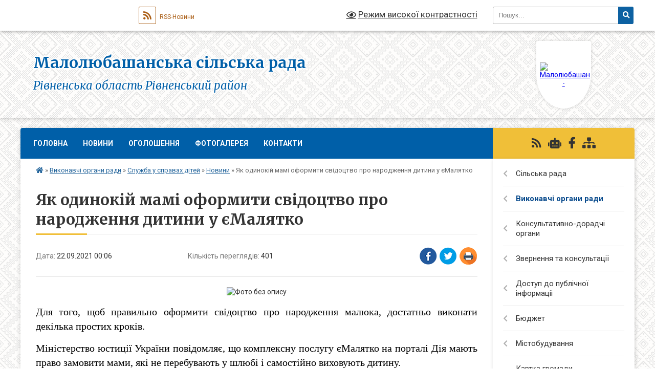

--- FILE ---
content_type: text/html; charset=UTF-8
request_url: https://mlubashanska-gromada.gov.ua/news/1632258469/
body_size: 15575
content:
<!DOCTYPE html>
<html lang="uk">
<head>
	<!--[if IE]><meta http-equiv="X-UA-Compatible" content="IE=edge"><![endif]-->
	<meta charset="utf-8">
	<meta name="viewport" content="width=device-width, initial-scale=1">
	<!--[if IE]><script>
		document.createElement('header');
		document.createElement('nav');
		document.createElement('main');
		document.createElement('section');
		document.createElement('article');
		document.createElement('aside');
		document.createElement('footer');
		document.createElement('figure');
		document.createElement('figcaption');
	</script><![endif]-->
	<title>Як одинокій мамі оформити свідоцтво про народження дитини у єМалятко | Малолюбашанська сільська рада Рівненська область Рівненський район</title>
	<meta name="description" content=". . Для того, щоб правильно оформити свідоцтво про народження малюка, достатньо виконати декілька простих кроків.. . Міністерство юстиції України повідомляє, що комплексну послугу єМалятко на порталі Дія мають право замовити мами, які не пе">
	<meta name="keywords" content="Як, одинокій, мамі, оформити, свідоцтво, про, народження, дитини, у, єМалятко, |, Малолюбашанська, сільська, рада, Рівненська, область, Рівненський, район">

	
		<meta property="og:image" content="https://rada.info/upload/users_files/04386226/f2dd7ba62d40b07b2f28b035d200154a.jpg">
	<meta property="og:image:width" content="698">
	<meta property="og:image:height" content="465">
			<meta property="og:title" content="Як одинокій мамі оформити свідоцтво про народження дитини у єМалятко">
				<meta property="og:type" content="article">
	<meta property="og:url" content="https://mlubashanska-gromada.gov.ua/news/1632258469/">
		
		<link rel="apple-touch-icon" sizes="57x57" href="https://gromada.org.ua/apple-icon-57x57.png">
	<link rel="apple-touch-icon" sizes="60x60" href="https://gromada.org.ua/apple-icon-60x60.png">
	<link rel="apple-touch-icon" sizes="72x72" href="https://gromada.org.ua/apple-icon-72x72.png">
	<link rel="apple-touch-icon" sizes="76x76" href="https://gromada.org.ua/apple-icon-76x76.png">
	<link rel="apple-touch-icon" sizes="114x114" href="https://gromada.org.ua/apple-icon-114x114.png">
	<link rel="apple-touch-icon" sizes="120x120" href="https://gromada.org.ua/apple-icon-120x120.png">
	<link rel="apple-touch-icon" sizes="144x144" href="https://gromada.org.ua/apple-icon-144x144.png">
	<link rel="apple-touch-icon" sizes="152x152" href="https://gromada.org.ua/apple-icon-152x152.png">
	<link rel="apple-touch-icon" sizes="180x180" href="https://gromada.org.ua/apple-icon-180x180.png">
	<link rel="icon" type="image/png" sizes="192x192"  href="https://gromada.org.ua/android-icon-192x192.png">
	<link rel="icon" type="image/png" sizes="32x32" href="https://gromada.org.ua/favicon-32x32.png">
	<link rel="icon" type="image/png" sizes="96x96" href="https://gromada.org.ua/favicon-96x96.png">
	<link rel="icon" type="image/png" sizes="16x16" href="https://gromada.org.ua/favicon-16x16.png">
	<link rel="manifest" href="https://gromada.org.ua/manifest.json">
	<meta name="msapplication-TileColor" content="#ffffff">
	<meta name="msapplication-TileImage" content="https://gromada.org.ua/ms-icon-144x144.png">
	<meta name="theme-color" content="#ffffff">
	
	
		<meta name="robots" content="">
	
	<link rel="preconnect" href="https://fonts.googleapis.com">
	<link rel="preconnect" href="https://fonts.gstatic.com" crossorigin>
	<link href="https://fonts.googleapis.com/css?family=Merriweather:400i,700|Roboto:400,400i,700,700i&amp;subset=cyrillic-ext" rel="stylesheet">

    <link rel="preload" href="https://cdnjs.cloudflare.com/ajax/libs/font-awesome/5.9.0/css/all.min.css" as="style">
	<link rel="stylesheet" href="https://cdnjs.cloudflare.com/ajax/libs/font-awesome/5.9.0/css/all.min.css" integrity="sha512-q3eWabyZPc1XTCmF+8/LuE1ozpg5xxn7iO89yfSOd5/oKvyqLngoNGsx8jq92Y8eXJ/IRxQbEC+FGSYxtk2oiw==" crossorigin="anonymous" referrerpolicy="no-referrer" />
	
	
    <link rel="preload" href="//gromada.org.ua/themes/ukraine/css/styles_vip.css?v=3.38" as="style">
	<link rel="stylesheet" href="//gromada.org.ua/themes/ukraine/css/styles_vip.css?v=3.38">
	
	<link rel="stylesheet" href="//gromada.org.ua/themes/ukraine/css/22734/theme_vip.css?v=1769054624">
	
		<!--[if lt IE 9]>
	<script src="https://oss.maxcdn.com/html5shiv/3.7.2/html5shiv.min.js"></script>
	<script src="https://oss.maxcdn.com/respond/1.4.2/respond.min.js"></script>
	<![endif]-->
	<!--[if gte IE 9]>
	<style type="text/css">
		.gradient { filter: none; }
	</style>
	<![endif]-->

</head>
<body class=" right">

	<a href="#top_menu" class="skip-link link" aria-label="Перейти до головного меню (Alt+1)" accesskey="1">Перейти до головного меню (Alt+1)</a>
	<a href="#left_menu" class="skip-link link" aria-label="Перейти до бічного меню (Alt+2)" accesskey="2">Перейти до бічного меню (Alt+2)</a>
    <a href="#main_content" class="skip-link link" aria-label="Перейти до головного вмісту (Alt+3)" accesskey="3">Перейти до текстового вмісту (Alt+3)</a>

	

		<div id="all_screen">

						<section class="search_menu">
				<div class="wrap">
					<div class="row">
						<div class="grid-25 fl">
							<form action="https://mlubashanska-gromada.gov.ua/search/" class="search">
								<input type="text" name="q" value="" placeholder="Пошук..." aria-label="Введіть пошукову фразу" required>
								<button type="submit" name="search" value="y" aria-label="Натисніть, щоб здійснити пошук"><i class="fa fa-search"></i></button>
							</form>
							<a id="alt_version_eye" href="#" title="Режим високої контрастності" onclick="return set_special('60b0c7cf6d159886abef07f84263d14b9c958370');"><i class="far fa-eye"></i></a>
						</div>
						<div class="grid-75">
							<div class="row">
								<div class="grid-25" style="padding-top: 13px;">
									<div id="google_translate_element"></div>
								</div>
								<div class="grid-25" style="padding-top: 13px;">
									<a href="https://gromada.org.ua/rss/22734/" class="rss" title="RSS-стрічка"><span><i class="fa fa-rss"></i></span> RSS-Новини</a>
								</div>
								<div class="grid-50 alt_version_block">

									<div class="alt_version">
										<a href="#" class="set_special_version" onclick="return set_special('60b0c7cf6d159886abef07f84263d14b9c958370');"><i class="far fa-eye"></i> Режим високої контрастності</a>
									</div>

								</div>
								<div class="clearfix"></div>
							</div>
						</div>
						<div class="clearfix"></div>
					</div>
				</div>
			</section>
			
			<header>
				<div class="wrap">
					<div class="row">

						<div class="grid-25 logo fl">
							<a href="https://mlubashanska-gromada.gov.ua/" id="logo" class="form_1">
								<img src="https://rada.info/upload/users_files/04386226/gerb/Mala_lubasha_s.png" alt="Малолюбашанська - ">
							</a>
						</div>
						<div class="grid-75 title fr">
							<div class="slogan_1">Малолюбашанська сільська рада</div>
							<div class="slogan_2">Рівненська область Рівненський район</div>
						</div>
						<div class="clearfix"></div>

					</div>
					
										
				</div>
			</header>

			<div class="wrap">
				<section class="middle_block">

					<div class="row">
						<div class="grid-75 fr">
							<nav class="main_menu" id="top_menu">
								<ul>
																		<li class="">
										<a href="https://mlubashanska-gromada.gov.ua/main/">Головна</a>
																													</li>
																		<li class="">
										<a href="https://mlubashanska-gromada.gov.ua/news/">Новини</a>
																													</li>
																		<li class="">
										<a href="https://mlubashanska-gromada.gov.ua/ogoloshennya-12-02-23-21-03-2024/">Оголошення</a>
																													</li>
																		<li class="">
										<a href="https://mlubashanska-gromada.gov.ua/photo/">Фотогалерея</a>
																													</li>
																		<li class="">
										<a href="https://mlubashanska-gromada.gov.ua/feedback/">Контакти</a>
																													</li>
																										</ul>

								<button class="menu-button" id="open-button" tabindex="-1"><i class="fas fa-bars"></i> Меню сайту</button>

							</nav>
							
							<div class="clearfix"></div>

														<section class="bread_crumbs">
								<div xmlns:v="http://rdf.data-vocabulary.org/#"><a href="https://mlubashanska-gromada.gov.ua/" title="Головна сторінка"><i class="fas fa-home"></i></a> &raquo; <a href="https://mlubashanska-gromada.gov.ua/vikonavchi-organi-radi-13-55-57-05-11-2019/">Виконавчі органи ради</a> &raquo; <a href="https://mlubashanska-gromada.gov.ua/sluzhba-u-spravah-ditej-18-48-34-12-12-2020/">Служба у справах дітей</a> &raquo; <a href="https://mlubashanska-gromada.gov.ua/struktura-18-56-16-12-12-2020/" aria-current="page">Новини</a>  &raquo; <span>Як одинокій мамі оформити свідоцтво про народження дитини у єМалятко</span></div>
							</section>
							
							<main id="main_content">

																											<h1>Як одинокій мамі оформити свідоцтво про народження дитини у єМалятко</h1>


<div class="row">
	<div class="grid-30 one_news_date">
		Дата: <span>22.09.2021 00:06</span>
	</div>
	<div class="grid-30 one_news_count">
		Кількість переглядів: <span>401</span>
	</div>
		<div class="grid-30 one_news_socials">
		<button class="social_share" data-type="fb" aria-label="Поширити у Фейсбук"><img src="//gromada.org.ua/themes/ukraine/img/share/fb.png" alt="Іконка Facebook"></button>
		<button class="social_share" data-type="tw" aria-label="Поширити в Tweitter"><img src="//gromada.org.ua/themes/ukraine/img/share/tw.png" alt="Іконка Twitter"></button>
		<button class="print_btn" onclick="window.print();" aria-label="Надрукувати статтю"><img src="//gromada.org.ua/themes/ukraine/img/share/print.png" alt="Значок принтера"></button>
	</div>
		<div class="clearfix"></div>
</div>

<hr>

<p style="text-align: center;"><img alt="Фото без опису"  alt="" src="https://rada.info/upload/users_files/04386226/f2dd7ba62d40b07b2f28b035d200154a.jpg" style="width: 400px; height: 266px;" /></p>

<p style="text-align: justify;"><span style="color:#000000;"><span style="font-size:20px;"><span style="font-family:Times New Roman,Times,serif;">Для того, щоб правильно оформити свідоцтво про народження малюка, достатньо виконати декілька простих кроків.</span></span></span></p>

<p style="text-align: justify;"><span style="color:#000000;"><span style="font-size:20px;"><span style="font-family:Times New Roman,Times,serif;">Міністерство юстиції України повідомляє, що комплексну послугу єМалятко на порталі Дія мають право замовити мами, які не перебувають у шлюбі і самостійно виховують дитину.</span></span></span></p>

<p style="text-align: justify;"><span style="color:#000000;"><span style="font-size:20px;"><span style="font-family:Times New Roman,Times,serif;">Для того, щоб правильно оформити свідоцтво про народження малюка достатньо виконати декілька простих кроків.</span></span></span></p>

<p style="text-align: justify;"><span style="color:#000000;"><span style="font-size:20px;"><span style="font-family:Times New Roman,Times,serif;">Спершу треба упевнитися, що у свідоцтві не стоїть прочерк у даних про батька дитини. Адже, відповідно до законодавства, у свідоцтві обов&rsquo;язково вказується прізвище, ім&rsquo;я та по батькові умовного батька дитини. Цю інформацію обов&rsquo;язково потрібно вказати у заяві єМалятко.</span></span></span></p>

<p style="text-align: justify;"><span style="color:#000000;"><span style="font-size:20px;"><span style="font-family:Times New Roman,Times,serif;">&laquo;Прізвище батька потрібно вказати таке ж, як і у вас, тільки у чоловічому роді. А ім&rsquo;я та по батькові ви визначаєте самостійно. Тому у заяві можна зазначити ім&rsquo;я та по батькові як справжнього батька, так і уявного чоловіка&raquo;, - кажуть в Мін&rsquo;юстиції.<br />
Дитина завжди матимете ваше прізвище. Ім&rsquo;я ви обираєте самостійно. Також потрібно обов&rsquo;язково вказати по батькові дитини &mdash; воно завжди утворюється від імені батька, яке ви зазначили у заяві.</span></span></span></p>

<p style="text-align: justify;"><span style="color:#000000;"><span style="font-size:20px;"><span style="font-family:Times New Roman,Times,serif;">Також, відповідно до Сімейного кодексу, дитина, яка народилася до спливу 10 місяців після припинення шлюбу, походить від подружжя.</span></span></span></p>
<div class="clearfix"></div>

<hr>



<p><a href="https://mlubashanska-gromada.gov.ua/struktura-18-56-16-12-12-2020/" class="btn btn-grey">&laquo; повернутися</a></p>																	
							</main>
						</div>
						<div class="grid-25 fl">

							<div class="project_name">
								<a href="https://gromada.org.ua/rss/22734/" rel="nofollow" target="_blank" title="RSS-стрічка новин сайту"><i class="fas fa-rss"></i></a>
																<a href="https://mlubashanska-gromada.gov.ua/feedback/#chat_bot" title="Наша громада в смартфоні"><i class="fas fa-robot"></i></a>
																																<a href="https://www.facebook.com/mlubashasr/" rel="nofollow" target="_blank" title="Приєднуйтесь до нас у Facebook"><i class="fab fa-facebook-f"></i></a>																								<a href="https://mlubashanska-gromada.gov.ua/sitemap/" title="Мапа сайту"><i class="fas fa-sitemap"></i></a>
							</div>
														<aside class="left_sidebar">
							
								
																<nav class="sidebar_menu" id="left_menu">
									<ul>
																				<li class=" has-sub">
											<a href="https://mlubashanska-gromada.gov.ua/silska-rada-15-31-16-04-12-2018/">Сільська рада</a>
																						<button onclick="return show_next_level(this);" aria-label="Показати підменю"></button>
																																	<i class="fa fa-chevron-right"></i>
											<ul>
																								<li class="">
													<a href="https://mlubashanska-gromada.gov.ua/kerivnictvo-silskoi-radi-14-32-44-29-04-2025/">Керівництво сільської ради</a>
																																						</li>
																								<li class=" has-sub">
													<a href="https://mlubashanska-gromada.gov.ua/deputati-gromadi-21-16-46-03-12-2018/">Депутатський корпус</a>
																										<button onclick="return show_next_level(this);" aria-label="Показати підменю"></button>
																																							<i class="fa fa-chevron-right"></i>
													<ul>
																												<li><a href="https://mlubashanska-gromada.gov.ua/vidviduvannya-sesij-deputatami-maloljubashanskoi-silskoi-radi-vosmogo-sklikannya-14-35-31-25-01-2021/">Відвідування сесій депутатами Малолюбашанської сільської ради восьмого скликання</a></li>
																												<li><a href="https://mlubashanska-gromada.gov.ua/plan-roboti-11-54-29-05-02-2024/">План роботи</a></li>
																												<li><a href="https://mlubashanska-gromada.gov.ua/video-sesij-radi-15-10-31-25-09-2024/">Відео сесій ради</a></li>
																												<li><a href="https://mlubashanska-gromada.gov.ua/protokoli-zasidan-12-01-26-05-09-2024/">Протоколи засідань</a></li>
																																									</ul>
																									</li>
																								<li class=" has-sub">
													<a href="https://mlubashanska-gromada.gov.ua/postijni-komisii-maloljubashanskoi-selischnoi-radi-21-24-18-03-12-2018/">Депутатські постійні комісії</a>
																										<button onclick="return show_next_level(this);" aria-label="Показати підменю"></button>
																																							<i class="fa fa-chevron-right"></i>
													<ul>
																												<li><a href="https://mlubashanska-gromada.gov.ua/polozhennya-pro-postijni-komisii-klesivskoi-selischnoi-radi-21-24-43-03-12-2018/">Положення про постійні комісії Малолюбашанської сільської ради</a></li>
																												<li><a href="https://mlubashanska-gromada.gov.ua/protokoli-postijnih-komisij-13-09-49-05-11-2019/">Протоколи постійних комісій</a></li>
																												<li><a href="https://mlubashanska-gromada.gov.ua/video-zasidann-postijnih-komisij-17-40-24-19-05-2025/">Відео засіданнь постійних комісій</a></li>
																																									</ul>
																									</li>
																								<li class="">
													<a href="https://mlubashanska-gromada.gov.ua/reglament-radi-13-13-47-05-11-2019/">Регламент ради</a>
																																						</li>
																																			</ul>
																					</li>
																				<li class="active has-sub">
											<a href="https://mlubashanska-gromada.gov.ua/vikonavchi-organi-radi-13-55-57-05-11-2019/">Виконавчі органи ради</a>
																						<button onclick="return show_next_level(this);" aria-label="Показати підменю"></button>
																																	<i class="fa fa-chevron-right"></i>
											<ul>
																								<li class="">
													<a href="https://mlubashanska-gromada.gov.ua/status-i-povnovazhennya-13-57-03-05-11-2019/">Статус і повноваження</a>
																																						</li>
																								<li class="">
													<a href="https://mlubashanska-gromada.gov.ua/struktura-aparatu-radi-21-18-58-03-12-2018/">Структура апарату ради та виконавчих органів</a>
																																						</li>
																								<li class=" has-sub">
													<a href="https://mlubashanska-gromada.gov.ua/vikonavchij-komitet-21-22-04-03-12-2018/">Виконавчий комітет</a>
																										<button onclick="return show_next_level(this);" aria-label="Показати підменю"></button>
																																							<i class="fa fa-chevron-right"></i>
													<ul>
																												<li><a href="https://mlubashanska-gromada.gov.ua/protokoli-08-39-36-28-11-2019/">Протоколи</a></li>
																																									</ul>
																									</li>
																								<li class=" has-sub">
													<a href="https://mlubashanska-gromada.gov.ua/finansovij-viddil-15-25-29-01-02-2021/">Фінансовий відділ</a>
																										<button onclick="return show_next_level(this);" aria-label="Показати підменю"></button>
																																							<i class="fa fa-chevron-right"></i>
													<ul>
																												<li><a href="https://mlubashanska-gromada.gov.ua/nakazi-09-19-10-21-10-2021/">Накази фінансового відділу</a></li>
																												<li><a href="https://mlubashanska-gromada.gov.ua/novini-09-55-45-29-11-2021/">Новини</a></li>
																												<li><a href="https://mlubashanska-gromada.gov.ua/zvitnist-ta-informacii-15-44-02-08-06-2022/">Звітність та інформації</a></li>
																												<li><a href="https://mlubashanska-gromada.gov.ua/pasporti-bjudzhetnih-program-18-44-21-24-06-2024/">Паспорти бюджетних програм</a></li>
																																									</ul>
																									</li>
																								<li class=" has-sub">
													<a href="https://mlubashanska-gromada.gov.ua/viddil-socialnogo-zahistu-naselennya-17-30-31-08-06-2021/">Відділ соціального захисту населення</a>
																										<button onclick="return show_next_level(this);" aria-label="Показати підменю"></button>
																																							<i class="fa fa-chevron-right"></i>
													<ul>
																												<li><a href="https://mlubashanska-gromada.gov.ua/normativnopravovi-akti-10-18-11-28-01-2021/">Нормативно-правові акти у сферах соціального захисту населення та захисту прав дітей</a></li>
																												<li><a href="https://mlubashanska-gromada.gov.ua/novini-17-32-17-08-06-2021/">Новини та оголошення</a></li>
																												<li><a href="https://mlubashanska-gromada.gov.ua/perelik-administrativnih-poslug-yaki-nadajutsya-cherez-viddil-socialnogo-zahistu-naselennya-15-44-54-28-02-2024/">Перелік адміністративних послуг, які надаються через відділ соціального захисту населення</a></li>
																																									</ul>
																									</li>
																								<li class="">
													<a href="https://mlubashanska-gromada.gov.ua/viddil-zemelnih-resursiv-blagoustroju-ta-prirodokoristuvannya-12-46-34-09-02-2024/">Відділ земельних ресурсів, благоустрою та природокористування</a>
																																						</li>
																								<li class=" has-sub">
													<a href="https://mlubashanska-gromada.gov.ua/viddil-osviti-molodi-i-sportu-14-09-16-09-02-2024/">Відділ освіти, молоді і спорту</a>
																										<button onclick="return show_next_level(this);" aria-label="Показати підменю"></button>
																																							<i class="fa fa-chevron-right"></i>
													<ul>
																												<li><a href="https://mlubashanska-gromada.gov.ua/nakazi-15-02-43-12-02-2024/">Накази</a></li>
																												<li><a href="https://mlubashanska-gromada.gov.ua/publichni-zakupivli-14-29-37-02-12-2021/">Публічні закупівлі</a></li>
																												<li><a href="https://mlubashanska-gromada.gov.ua/prozorist-ta-informacijna-vidkritist-15-17-12-12-02-2024/">Прозорість та інформаційна відкритість</a></li>
																												<li><a href="https://mlubashanska-gromada.gov.ua/atestaciya-09-48-11-28-02-2024/">Атестація</a></li>
																												<li><a href="https://mlubashanska-gromada.gov.ua/kolegiya-10-06-29-28-02-2024/">Колегія</a></li>
																												<li><a href="https://mlubashanska-gromada.gov.ua/novini-11-19-35-28-02-2024/">Новини</a></li>
																												<li><a href="https://mlubashanska-gromada.gov.ua/normativnopravovi-dokumenti-z-pitan-zapobigannya-protidii-domashnomu-nasilstvu-ta-bulingu-11-28-53-18-03-2024/">Нормативно-правові документи з питань запобігання,  протидії домашньому насильству та булінгу</a></li>
																																									</ul>
																									</li>
																								<li class="active has-sub">
													<a href="https://mlubashanska-gromada.gov.ua/sluzhba-u-spravah-ditej-18-48-34-12-12-2020/">Служба у справах дітей</a>
																										<button onclick="return show_next_level(this);" aria-label="Показати підменю"></button>
																																							<i class="fa fa-chevron-right"></i>
													<ul>
																												<li class="active"><a href="https://mlubashanska-gromada.gov.ua/struktura-18-56-16-12-12-2020/">Новини</a></li>
																												<li><a href="https://mlubashanska-gromada.gov.ua/diyalnist-ssd-v-umovah-nadzvichajnogo-abo-voennogo-stanu-schodo-peremischennya-ditej-v-mezhah-ukraini-ta-viizdu-ditej-kordon-14-23-40-04-03-2022/">Діяльність ССД в умовах надзвичайного або воєнного стану щодо переміщення дітей в межах України та виїзду дітей кордон</a></li>
																												<li><a href="https://mlubashanska-gromada.gov.ua/rishennya-silskoi-radi-11-26-10-23-07-2021/">Рішення сільської ради</a></li>
																												<li><a href="https://mlubashanska-gromada.gov.ua/komisiya-z-pitan-zahistu-prav-ditini-09-35-50-06-01-2021/">Комісія з питань захисту прав дитини</a></li>
																												<li><a href="https://mlubashanska-gromada.gov.ua/mobilna-brigada-socialnopsihologichnoi-dopomogi-osobam-yaki-postrazhdali-vid-domashnogo-nasilstva-taabo-nasilstva-za-oznakoju-stati-14-46-49-19-07-202/">Мобільна бригада соціально-психологічної допомоги особам, які постраждали від домашнього насильства та/або насильства за ознакою статі</a></li>
																												<li><a href="https://mlubashanska-gromada.gov.ua/normativnopravovi-akti-ta-literatura-21-26-02-12-12-2020/">Нормативно-правові акти та література</a></li>
																												<li><a href="https://mlubashanska-gromada.gov.ua/sudova-praktika-15-38-39-27-07-2021/">Судова практика</a></li>
																												<li><a href="https://mlubashanska-gromada.gov.ua/protidiya-bulingu-11-57-26-04-08-2021/">Протидія булінгу</a></li>
																																									</ul>
																									</li>
																								<li class=" has-sub">
													<a href="https://mlubashanska-gromada.gov.ua/vakansii-11-19-54-22-11-2019/">Вакансії</a>
																										<button onclick="return show_next_level(this);" aria-label="Показати підменю"></button>
																																							<i class="fa fa-chevron-right"></i>
													<ul>
																												<li><a href="https://mlubashanska-gromada.gov.ua/perelik-pitan-na-perevirku-znan-chinnogo-zakonodavstva-z-urahuvannyam-specifiki-funkcionalnih-povnovazhen-20-47-01-15-03-2021/">Перелік питань на перевірку знань чинного законодавства з урахуванням специфіки функціональних повноважень</a></li>
																																									</ul>
																									</li>
																								<li class="">
													<a href="https://mlubashanska-gromada.gov.ua/ochischennya-vladi-09-28-47-04-02-2020/">Очищення влади</a>
																																						</li>
																																			</ul>
																					</li>
																				<li class=" has-sub">
											<a href="https://mlubashanska-gromada.gov.ua/konsultativnodoradchi-organi-11-31-04-20-10-2025/">Консультативно-дорадчі органи</a>
																						<button onclick="return show_next_level(this);" aria-label="Показати підменю"></button>
																																	<i class="fa fa-chevron-right"></i>
											<ul>
																								<li class=" has-sub">
													<a href="https://mlubashanska-gromada.gov.ua/rada-bezbarernosti-11-35-32-20-10-2025/">Рада безбар'єрності</a>
																										<button onclick="return show_next_level(this);" aria-label="Показати підменю"></button>
																																							<i class="fa fa-chevron-right"></i>
													<ul>
																												<li><a href="https://mlubashanska-gromada.gov.ua/protokoli-12-24-33-20-10-2025/">Протоколи</a></li>
																																									</ul>
																									</li>
																								<li class="">
													<a href="https://mlubashanska-gromada.gov.ua/molodizhna-rada-11-35-59-20-10-2025/">Молодіжна рада</a>
																																						</li>
																								<li class="">
													<a href="https://mlubashanska-gromada.gov.ua/rada-vpo-11-36-22-20-10-2025/">Рада ВПО</a>
																																						</li>
																								<li class="">
													<a href="https://mlubashanska-gromada.gov.ua/misceva-investicijna-rada-11-37-40-20-10-2025/">Місцева інвестиційна рада</a>
																																						</li>
																																			</ul>
																					</li>
																				<li class=" has-sub">
											<a href="https://mlubashanska-gromada.gov.ua/zvernennya-ta-konsultacii-22-13-04-13-02-2024/">Звернення та консультації</a>
																						<button onclick="return show_next_level(this);" aria-label="Показати підменю"></button>
																																	<i class="fa fa-chevron-right"></i>
											<ul>
																								<li class="">
													<a href="https://mlubashanska-gromada.gov.ua/zvernennya-22-14-52-13-02-2024/">Звернення</a>
																																						</li>
																								<li class="">
													<a href="https://mlubashanska-gromada.gov.ua/konsultacii-22-15-09-13-02-2024/">Консультації</a>
																																						</li>
																								<li class="">
													<a href="https://mlubashanska-gromada.gov.ua/garyachi-linii-yaki-dijut-na-rivnenschini-ta-inshi-vazhlivi-kontakti-14-34-07-26-11-2025/">Гарячі лінії, які діють на Рівненщині, та інші важливі контакти</a>
																																						</li>
																																			</ul>
																					</li>
																				<li class=" has-sub">
											<a href="https://mlubashanska-gromada.gov.ua/publichna-informaciya-12-27-14-03-02-2019/">Доступ до публічної інформаціі</a>
																						<button onclick="return show_next_level(this);" aria-label="Показати підменю"></button>
																																	<i class="fa fa-chevron-right"></i>
											<ul>
																								<li class="">
													<a href="https://mlubashanska-gromada.gov.ua/sistema-obliku-publichnoi-informacii-12-56-52-02-02-2024/">Система обліку публічної інформації</a>
																																						</li>
																								<li class="">
													<a href="https://mlubashanska-gromada.gov.ua/normativnopravovi-akti-15-00-17-14-11-2019/">Нормативно-правові акти</a>
																																						</li>
																								<li class="">
													<a href="https://mlubashanska-gromada.gov.ua/nabori-vidkritih-danih-10-30-58-11-04-2025/">Набори відкритих даних</a>
																																						</li>
																																			</ul>
																					</li>
																				<li class=" has-sub">
											<a href="https://mlubashanska-gromada.gov.ua/bjudzhet-gromadi-14-48-16-23-10-2019/">Бюджет</a>
																						<button onclick="return show_next_level(this);" aria-label="Показати підменю"></button>
																																	<i class="fa fa-chevron-right"></i>
											<ul>
																								<li class="">
													<a href="https://mlubashanska-gromada.gov.ua/bjudzhet-gromadi-22-06-37-15-02-2024/">Бюджет громади</a>
																																						</li>
																								<li class="">
													<a href="https://mlubashanska-gromada.gov.ua/pasporti-bjudzhetnih-program-09-58-33-16-02-2024/">Паспорти бюджетних програм</a>
																																						</li>
																								<li class="">
													<a href="https://mlubashanska-gromada.gov.ua/bjudzhetna-ta-finansova-zvitnist-10-00-57-16-02-2024/">Бюджетна та фінансова звітність</a>
																																						</li>
																								<li class="">
													<a href="https://mlubashanska-gromada.gov.ua/planuvannya-bjudzhetu-11-43-23-05-01-2026/">Планування бюджету</a>
																																						</li>
																																			</ul>
																					</li>
																				<li class=" has-sub">
											<a href="https://mlubashanska-gromada.gov.ua/mistobuduvannya-10-06-20-07-05-2020/">Містобудування</a>
																						<button onclick="return show_next_level(this);" aria-label="Показати підменю"></button>
																																	<i class="fa fa-chevron-right"></i>
											<ul>
																								<li class="">
													<a href="https://mlubashanska-gromada.gov.ua/generalni-plani-naselenih-punktiv-10-21-05-18-09-2025/">Генеральні плани населених пунктів</a>
																																						</li>
																																			</ul>
																					</li>
																				<li class="">
											<a href="https://mlubashanska-gromada.gov.ua/structure/">Картка громади</a>
																																</li>
																				<li class=" has-sub">
											<a href="https://mlubashanska-gromada.gov.ua/istorichna-dovidka-21-11-24-03-12-2018/">Населені пункти громади</a>
																						<button onclick="return show_next_level(this);" aria-label="Показати підменю"></button>
																																	<i class="fa fa-chevron-right"></i>
											<ul>
																								<li class="">
													<a href="https://mlubashanska-gromada.gov.ua/istoriya-sela-mala-ljubasha-21-11-36-03-12-2018/">Історія села Мала Любаша</a>
																																						</li>
																								<li class="">
													<a href="https://mlubashanska-gromada.gov.ua/istoriya-sela-borschivka-21-11-46-03-12-2018/">Історія села Борщівка</a>
																																						</li>
																								<li class="">
													<a href="https://mlubashanska-gromada.gov.ua/istoriya-sela-lisopil-21-11-57-03-12-2018/">Історія села Лісопіль</a>
																																						</li>
																								<li class="">
													<a href="https://mlubashanska-gromada.gov.ua/istoriya-sela-mirne-21-12-07-03-12-2018/">Історія села Мирне</a>
																																						</li>
																								<li class="">
													<a href="https://mlubashanska-gromada.gov.ua/istoriya-sela-danchimist-21-12-16-03-12-2018/">Історія села Данчиміст</a>
																																						</li>
																								<li class="">
													<a href="https://mlubashanska-gromada.gov.ua/istoriya-sela-tihe-21-12-26-03-12-2018/">Історія села Тихе</a>
																																						</li>
																								<li class="">
													<a href="https://mlubashanska-gromada.gov.ua/istoriya-sela-mokvin-21-12-35-03-12-2018/">Історія села Моквин</a>
																																						</li>
																								<li class="">
													<a href="https://mlubashanska-gromada.gov.ua/istoriya-sela-mascha-21-12-43-03-12-2018/">Історія села Маща</a>
																																						</li>
																								<li class="">
													<a href="https://mlubashanska-gromada.gov.ua/istoriya-sela-novij-berestovec-21-13-05-03-12-2018/">Історія села Новий Берестовець</a>
																																						</li>
																								<li class="">
													<a href="https://mlubashanska-gromada.gov.ua/istoriya-sela-kamyana-gora-21-13-13-03-12-2018/">Історія села Кам'яна Гора</a>
																																						</li>
																								<li class="">
													<a href="https://mlubashanska-gromada.gov.ua/istoriya-sela-glazheva-21-13-22-03-12-2018/">Історія села Глажева</a>
																																						</li>
																																			</ul>
																					</li>
																				<li class=" has-sub">
											<a href="https://mlubashanska-gromada.gov.ua/osvita-16-25-27-12-02-2024/">Освіта</a>
																						<button onclick="return show_next_level(this);" aria-label="Показати підменю"></button>
																																	<i class="fa fa-chevron-right"></i>
											<ul>
																								<li class=" has-sub">
													<a href="https://mlubashanska-gromada.gov.ua/zakladi-zagalnoi-serednoi-osviti-12-25-51-30-11-2021/">Заклади загальної середньої освіти</a>
																										<button onclick="return show_next_level(this);" aria-label="Показати підменю"></button>
																																							<i class="fa fa-chevron-right"></i>
													<ul>
																												<li><a href="https://mlubashanska-gromada.gov.ua/novini-15-31-43-03-05-2022/">Новини</a></li>
																																									</ul>
																									</li>
																								<li class=" has-sub">
													<a href="https://mlubashanska-gromada.gov.ua/zakladi-doshkilnoi-osviti-12-25-18-30-11-2021/">Заклади дошкільної освіти</a>
																										<button onclick="return show_next_level(this);" aria-label="Показати підменю"></button>
																																							<i class="fa fa-chevron-right"></i>
													<ul>
																												<li><a href="https://mlubashanska-gromada.gov.ua/novini-14-52-21-10-01-2022/">Новини</a></li>
																																									</ul>
																									</li>
																								<li class="">
													<a href="https://mlubashanska-gromada.gov.ua/komunalna-ustanova-centralizovana-buhgalteriya-z-obslugovuvannya-zakladiv-osviti-21-46-01-15-02-2024/">Комунальна установа "Централізована бухгалтерія з обслуговування закладів освіти"</a>
																																						</li>
																																			</ul>
																					</li>
																				<li class=" has-sub">
											<a href="https://mlubashanska-gromada.gov.ua/kultura-15-50-28-27-11-2019/">Культура</a>
																						<button onclick="return show_next_level(this);" aria-label="Показати підменю"></button>
																																	<i class="fa fa-chevron-right"></i>
											<ul>
																								<li class="">
													<a href="https://mlubashanska-gromada.gov.ua/novini-klubnih-zakladiv-14-43-52-06-05-2020/">Новини закладів культури</a>
																																						</li>
																								<li class="">
													<a href="https://mlubashanska-gromada.gov.ua/klubni-ustanovi-15-54-01-27-11-2019/">Клубні установи</a>
																																						</li>
																								<li class="">
													<a href="https://mlubashanska-gromada.gov.ua/biblioteki-14-48-35-06-05-2020/">Бібліотеки</a>
																																						</li>
																																			</ul>
																					</li>
																				<li class=" has-sub">
											<a href="https://mlubashanska-gromada.gov.ua/knp-maloljubashanskij-centr-pervinnoi-medikosanitarnoi-dopomogi-19-55-58-23-01-2019/">Медицина</a>
																						<button onclick="return show_next_level(this);" aria-label="Показати підменю"></button>
																																	<i class="fa fa-chevron-right"></i>
											<ul>
																								<li class="">
													<a href="https://mlubashanska-gromada.gov.ua/finansova-diyalnist-22-10-53-23-01-2019/">Фінансова діяльність</a>
																																						</li>
																								<li class=" has-sub">
													<a href="javascript:;">Пацієнтам</a>
																										<button onclick="return show_next_level(this);" aria-label="Показати підменю"></button>
																																							<i class="fa fa-chevron-right"></i>
													<ul>
																												<li><a href="https://mlubashanska-gromada.gov.ua/oberi-svogo-likarya-22-11-43-23-01-2019/">Обери свого лікаря</a></li>
																												<li><a href="https://mlubashanska-gromada.gov.ua/grafik-roboti-centru-22-12-21-23-01-2019/">Графік роботи центру</a></li>
																												<li><a href="https://mlubashanska-gromada.gov.ua/nayavnist-likiv-v-centri-20-18-18-25-01-2019/">Наявність ліків в центрі</a></li>
																																									</ul>
																									</li>
																								<li class="">
													<a href="https://mlubashanska-gromada.gov.ua/uryadova-programa-dostupni-liki-20-10-11-23-01-2019/">Урядова програма "Доступні ліки"</a>
																																						</li>
																								<li class="">
													<a href="https://mlubashanska-gromada.gov.ua/novini-20-10-31-23-01-2019/">Новини</a>
																																						</li>
																																			</ul>
																					</li>
																				<li class="">
											<a href="https://mlubashanska-gromada.gov.ua/socialnij-zahist-14-59-35-15-02-2024/">Соціальний захист</a>
																																</li>
																				<li class="">
											<a href="https://mlubashanska-gromada.gov.ua/zhkg-16-09-02-15-02-2024/">ЖКГ</a>
																																</li>
																				<li class=" has-sub">
											<a href="https://mlubashanska-gromada.gov.ua/civilnij-zahist-naselennya-14-50-55-10-08-2022/">Цивільний захист населення</a>
																						<button onclick="return show_next_level(this);" aria-label="Показати підменю"></button>
																																	<i class="fa fa-chevron-right"></i>
											<ul>
																								<li class=" has-sub">
													<a href="https://mlubashanska-gromada.gov.ua/komisiya-z-pitan-teb-ta-ns-maloljubashanskoi-silskoi-radi-tg-15-07-21-10-08-2022/">Комісія з питань ТЕБ та НС Малолюбашанської сільської територіальної громади</a>
																										<button onclick="return show_next_level(this);" aria-label="Показати підменю"></button>
																																							<i class="fa fa-chevron-right"></i>
													<ul>
																												<li><a href="https://mlubashanska-gromada.gov.ua/protokoli-komisii-15-51-28-12-08-2022/">Протоколи комісії</a></li>
																																									</ul>
																									</li>
																								<li class="">
													<a href="https://mlubashanska-gromada.gov.ua/zahisni-sporudi-15-17-32-10-08-2022/">Захисні споруди</a>
																																						</li>
																								<li class="">
													<a href="https://mlubashanska-gromada.gov.ua/kostopilskij-rs-gu-dsns-u-rivnenskij-oblasti-11-09-36-09-10-2019/">Оголошення та новини</a>
																																						</li>
																																			</ul>
																					</li>
																				<li class=" has-sub">
											<a href="https://mlubashanska-gromada.gov.ua/policejska-stanciya-15-39-43-30-06-2020/">Поліцейська станція</a>
																						<button onclick="return show_next_level(this);" aria-label="Показати підменю"></button>
																																	<i class="fa fa-chevron-right"></i>
											<ul>
																								<li class="">
													<a href="https://mlubashanska-gromada.gov.ua/novini-16-20-39-15-09-2021/">Новини</a>
																																						</li>
																																			</ul>
																					</li>
																				<li class=" has-sub">
											<a href="https://mlubashanska-gromada.gov.ua/publichni-investicii-17-10-48-10-11-2025/">Публічні інвестиції</a>
																						<button onclick="return show_next_level(this);" aria-label="Показати підменю"></button>
																																	<i class="fa fa-chevron-right"></i>
											<ul>
																								<li class="">
													<a href="https://mlubashanska-gromada.gov.ua/misceva-komisiya-z-pitan-rozpodilu-publichnih-investicij-17-12-46-10-11-2025/">Місцева комісія з питань розподілу публічних інвестицій</a>
																																						</li>
																																			</ul>
																					</li>
																				<li class=" has-sub">
											<a href="https://mlubashanska-gromada.gov.ua/derzhavni-strukturi-13-09-41-01-03-2019/">Державні структури</a>
																						<button onclick="return show_next_level(this);" aria-label="Показати підменю"></button>
																																	<i class="fa fa-chevron-right"></i>
											<ul>
																								<li class="">
													<a href="https://mlubashanska-gromada.gov.ua/kiberpoliciya-ukraini-11-30-03-09-06-2023/">Кіберполіція України</a>
																																						</li>
																								<li class="">
													<a href="https://mlubashanska-gromada.gov.ua/zahidne-mizhregionaltne-upravlinnya-derzhavnoi-sluzhbi-z-pitan-praci-15-42-52-08-06-2023/">Західне міжрегіональне управління державної служби з питань праці</a>
																																						</li>
																								<li class="">
													<a href="https://mlubashanska-gromada.gov.ua/kostopilskij-rs-filii-du-centr-probaci-u-rivnenskij-oblasti-13-12-23-01-03-2019/">Рівненський районний відділ № 3 філії Державної установи «Центр пробації» у Рівненській області</a>
																																						</li>
																								<li class="">
													<a href="https://mlubashanska-gromada.gov.ua/kostopilska-rajonna-filiya-rivnenskogo-oblasnogo-centru-zajnyatosti-12-18-27-14-06-2019/">Костопільське управління Рівненської філії Рівненського обласного центру зайнятості</a>
																																						</li>
																								<li class="">
													<a href="https://mlubashanska-gromada.gov.ua/kostopilskij-rajonnij-teritorialnij-centr-komplektuvannya-ta-socialnoi-pidtrimki-12-27-34-15-08-2019/">Другий відділ Рівненського районного територіальний центр комплектування та соціальної підтримки</a>
																																						</li>
																								<li class="">
													<a href="https://mlubashanska-gromada.gov.ua/kostopilske-viddilennya-fondu-socialnogo-strahuvannya-ukraini-17-28-58-14-03-2019/">Костопільське відділення управління виконавчої дирекції Фонду соціального страхування України у Рівненській області</a>
																																						</li>
																								<li class="">
													<a href="https://mlubashanska-gromada.gov.ua/kostopilske-ob’ednane-upravlinnya-pensijnogo-fondu-ukraini-12-09-56-13-04-2020/">Головне управління Пенсійного фонду України в Рівненській області</a>
																																						</li>
																								<li class="">
													<a href="https://mlubashanska-gromada.gov.ua/golovne-upravlinnya-dps-u-rivnenskij-oblasti-12-07-28-21-04-2021/">Головне управління ДПС у Рівненській області</a>
																																						</li>
																								<li class="">
													<a href="https://mlubashanska-gromada.gov.ua/kostopilske-bjuro-pravovoi-dopomogi-16-07-31-19-02-2021/">Координаційний центр з надання правничої допомоги</a>
																																						</li>
																																			</ul>
																					</li>
																				<li class=" has-sub">
											<a href="https://mlubashanska-gromada.gov.ua/evidnovlennya-16-12-08-18-08-2025/">"єВідновлення"</a>
																						<button onclick="return show_next_level(this);" aria-label="Показати підменю"></button>
																																	<i class="fa fa-chevron-right"></i>
											<ul>
																								<li class="">
													<a href="https://mlubashanska-gromada.gov.ua/pro-programu-yaku-dopomogu-mozhut-otrimati-gromadyani-16-22-14-18-08-2025/">Про програму. Яку допомогу можуть отримати громадяни?</a>
																																						</li>
																								<li class="">
													<a href="https://mlubashanska-gromada.gov.ua/prioritetni-grupi-16-24-05-18-08-2025/">Пріоритетні групи</a>
																																						</li>
																								<li class="">
													<a href="https://mlubashanska-gromada.gov.ua/umovi -16-28-54-18-08-2025/">Умови </a>
																																						</li>
																								<li class="">
													<a href="https://mlubashanska-gromada.gov.ua/posilannya-na-sajt-programi-16-30-27-18-08-2025/">Посилання на сайт програми</a>
																																						</li>
																								<li class="">
													<a href="https://mlubashanska-gromada.gov.ua/proces-otrimannya-dopomogi-za-programoju-evidnovlennya-16-31-46-18-08-2025/">Процес отримання допомоги за програмою єВідновлення</a>
																																						</li>
																								<li class="">
													<a href="https://mlubashanska-gromada.gov.ua/yak-mozhna-podati-zayavu-16-32-29-18-08-2025/">Як можна подати заяву?</a>
																																						</li>
																								<li class="">
													<a href="https://mlubashanska-gromada.gov.ua/yak-realizuvati-zhitlovij-sertifikat-16-33-56-18-08-2025/">Як реалізувати житловий сертифікат?</a>
																																						</li>
																								<li class="">
													<a href="https://mlubashanska-gromada.gov.ua/realizaciya-viplati-na-remont-poshkodzhenogo-zhitla-kategorii-b-16-35-00-18-08-2025/">Реалізація виплати на ремонт пошкодженого житла категорії Б</a>
																																						</li>
																								<li class="">
													<a href="https://mlubashanska-gromada.gov.ua/realizaciya-groshovoi-viplati-dlya-vidbudovi-znischenogo-zhitla-na-vlasnij-zemelnij-dilyanci-16-49-06-18-08-2025/">Реалізація грошової виплати для відбудови знищеного житла на власній земельній ділянці.</a>
																																						</li>
																								<li class="">
													<a href="https://mlubashanska-gromada.gov.ua/finalne-zvituvannya-16-50-10-18-08-2025/">Фінальне звітування</a>
																																						</li>
																								<li class="">
													<a href="https://mlubashanska-gromada.gov.ua/kontakti-miscevoi-komisii-evidnovlennya-16-51-03-18-08-2025/">Контакти місцевої комісії єВідновлення</a>
																																						</li>
																								<li class="">
													<a href="https://mlubashanska-gromada.gov.ua/kontakti-tehnichnoi-pidtrimki-16-56-04-18-08-2025/">Контакти технічної підтримки</a>
																																						</li>
																																			</ul>
																					</li>
																				<li class="">
											<a href="https://mlubashanska-gromada.gov.ua/docs/">Архів документів</a>
																																</li>
																				<li class=" has-sub">
											<a href="https://mlubashanska-gromada.gov.ua/regulyatorna-politika-10-42-02-10-11-2021/">Регуляторна політика</a>
																						<button onclick="return show_next_level(this);" aria-label="Показати підменю"></button>
																																	<i class="fa fa-chevron-right"></i>
											<ul>
																								<li class="">
													<a href="https://mlubashanska-gromada.gov.ua/planiv-diyalnosti-z-pidgotovki-proektiv-regulyatornih-aktiv-10-51-18-10-11-2021/">План діяльності з підготовки проєктів регуляторних актів</a>
																																						</li>
																								<li class="">
													<a href="https://mlubashanska-gromada.gov.ua/povidomlennya-10-44-23-10-11-2021/">Повідомлення</a>
																																						</li>
																								<li class="">
													<a href="https://mlubashanska-gromada.gov.ua/proekti-regulyatornih-aktiv-ta-analizi-regulyatornogo-vplivu-10-46-23-10-11-2021/">Проекти регуляторних актів та аналізи регуляторного впливу</a>
																																						</li>
																								<li class="">
													<a href="https://mlubashanska-gromada.gov.ua/chinni-regulyatorni-akti-10-47-33-10-11-2021/">Чинні регуляторні акти</a>
																																						</li>
																																			</ul>
																					</li>
																				<li class=" has-sub">
											<a href="https://mlubashanska-gromada.gov.ua/derzhavni-zakupivli-16-51-55-14-11-2019/">Публічні закупівлі</a>
																						<button onclick="return show_next_level(this);" aria-label="Показати підменю"></button>
																																	<i class="fa fa-chevron-right"></i>
											<ul>
																								<li class="">
													<a href="https://mlubashanska-gromada.gov.ua/ogoloshennya-11-39-30-15-04-2021/">Оголошення</a>
																																						</li>
																								<li class="">
													<a href="https://mlubashanska-gromada.gov.ua/normativnopravovi-akti-16-58-42-14-11-2019/">Нормативно-правові акти</a>
																																						</li>
																								<li class="">
													<a href="https://mlubashanska-gromada.gov.ua/plani-zakupivel-17-25-44-14-11-2019/">Плани закупівель</a>
																																						</li>
																								<li class="">
													<a href="https://mlubashanska-gromada.gov.ua/tenderi-17-37-42-14-11-2019/">Тендери</a>
																																						</li>
																																			</ul>
																					</li>
																				<li class="">
											<a href="https://mlubashanska-gromada.gov.ua/maloljubashanska-silska-teritorialna-viborcha-komisiya-14-53-18-26-10-2023/">Малолюбашанська сільська територіальна виборча комісія</a>
																																</li>
																													</ul>
								</nav>

								
																	<div class="petition_block">
	
	<div class="petition_title">Особистий кабінет користувача</div>

		<div class="alert alert-warning">
		Ви не авторизовані. Для того, щоб мати змогу створювати або підтримувати петиції<br>
		<a href="#auth_petition" class="open-popup add_petition btn btn-yellow btn-small btn-block" style="margin-top: 10px;"><i class="fa fa-user"></i> авторизуйтесь</a>
	</div>
		
			<div class="petition_title">Система петицій</div>
		
					<div class="none_petition">Немає петицій, за які можна голосувати</div>
						
		
	
</div>
								
								
																	<div class="appeals_block">

	
				<div class="appeals_title">Посадові особи</div>

				<div class="one_sidebar_person">
			<div class="row">
				<div class="grid-30">
					<div class="img"><a href="https://mlubashanska-gromada.gov.ua/persons/1212/"><img src="https://rada.info/upload/users_files/04386226/deputats/250850811_1402085000186759_7979954422941995981_n.jpg" alt="Ковальчук Світлана Андріївна - Малолюбашанський сільський голова"></a></div>
				</div>
				<div class="grid-70">
					<div class="title">
						<strong>Ковальчук Світлана Андріївна</strong><br>
						<small>Малолюбашанський сільський голова</small>
					</div>
					<a href="#add_appeal" data-id="1212" class="open-popup add_appeal"><i class="fab fa-telegram-plane"></i> Написати звернення</a>
				</div>
				<div class="clearfix"></div>
			</div>
					</div>
				<div class="one_sidebar_person">
			<div class="row">
				<div class="grid-30">
					<div class="img"><a href="https://mlubashanska-gromada.gov.ua/persons/1213/"><img src="https://rada.info/upload/users_files/04386226/deputats/rehcbr.jpg" alt="Курсик Олександр Васильович - перший заступник сільського голови"></a></div>
				</div>
				<div class="grid-70">
					<div class="title">
						<strong>Курсик Олександр Васильович</strong><br>
						<small>перший заступник сільського голови</small>
					</div>
					<a href="#add_appeal" data-id="1213" class="open-popup add_appeal"><i class="fab fa-telegram-plane"></i> Написати звернення</a>
				</div>
				<div class="clearfix"></div>
			</div>
					</div>
				<div class="one_sidebar_person">
			<div class="row">
				<div class="grid-30">
					<div class="img"><a href="https://mlubashanska-gromada.gov.ua/persons/1214/"><img src="https://rada.info/upload/users_files/04386226/deputats/Цикун-І.О.jpg" alt="Цикун Ігор Олександрович - заступник сільського голови з питань діяльності виконавчого органу"></a></div>
				</div>
				<div class="grid-70">
					<div class="title">
						<strong>Цикун Ігор Олександрович</strong><br>
						<small>заступник сільського голови з питань діяльності виконавчого органу</small>
					</div>
					<a href="#add_appeal" data-id="1214" class="open-popup add_appeal"><i class="fab fa-telegram-plane"></i> Написати звернення</a>
				</div>
				<div class="clearfix"></div>
			</div>
					</div>
				<div class="one_sidebar_person">
			<div class="row">
				<div class="grid-30">
					<div class="img"><a href="https://mlubashanska-gromada.gov.ua/persons/1215/"><img src="https://rada.info/upload/users_files/04386226/deputats/68bc87727f3562048bd4af2366ddb4df-1.jpg" alt="Корейчук Василь Володимирович - заступник сільського голови з питань діяльності виконавчого органу"></a></div>
				</div>
				<div class="grid-70">
					<div class="title">
						<strong>Корейчук Василь Володимирович</strong><br>
						<small>заступник сільського голови з питань діяльності виконавчого органу</small>
					</div>
					<a href="#add_appeal" data-id="1215" class="open-popup add_appeal"><i class="fab fa-telegram-plane"></i> Написати звернення</a>
				</div>
				<div class="clearfix"></div>
			</div>
					</div>
				<div class="one_sidebar_person">
			<div class="row">
				<div class="grid-30">
					<div class="img"><a href="https://mlubashanska-gromada.gov.ua/persons/1216/"><img src="https://rada.info/upload/users_files/04386226/deputats/ec95196dd7fd3c5beed2eaab6a41e789.jpg" alt="Алексійчук Тетяна Михайлівна - секретар сільської ради"></a></div>
				</div>
				<div class="grid-70">
					<div class="title">
						<strong>Алексійчук Тетяна Михайлівна</strong><br>
						<small>секретар сільської ради</small>
					</div>
					<a href="#add_appeal" data-id="1216" class="open-popup add_appeal"><i class="fab fa-telegram-plane"></i> Написати звернення</a>
				</div>
				<div class="clearfix"></div>
			</div>
					</div>
				<div class="one_sidebar_person">
			<div class="row">
				<div class="grid-30">
					<div class="img"><a href="https://mlubashanska-gromada.gov.ua/persons/1217/"><img src="https://rada.info/upload/users_files/04386226/deputats/зображення_viber_2024-08-23_14-25-06-396.jpg" alt="Карпець Юлія Олександрівна - керуючий справами виконавчого комітету"></a></div>
				</div>
				<div class="grid-70">
					<div class="title">
						<strong>Карпець Юлія Олександрівна</strong><br>
						<small>керуючий справами виконавчого комітету</small>
					</div>
					<a href="#add_appeal" data-id="1217" class="open-popup add_appeal"><i class="fab fa-telegram-plane"></i> Написати звернення</a>
				</div>
				<div class="clearfix"></div>
			</div>
					</div>
		
				<p style="margin-bottom: 15px;"><a href="https://mlubashanska-gromada.gov.ua/persons/" class="btn-as-link" style="margin-left: 0;"><i class="fas fa-users"></i> Переглянути всіх в системі електронних звернень (6)</a></p>
						
				<div class="alert alert-info">
			<a href="#auth_person" class="alert-link open-popup"><i class="fas fa-unlock-alt"></i> Кабінет посадової особи</a>
		</div>
			
	
</div>								
								
																<div id="banner_block">

									<p style="text-align: center;"><a rel="nofollow" href="https://guide.diia.gov.ua/"><img alt="Фото без опису" src="https://rada.info/upload/users_files/04386226/7a19714437fe2a609530ec1a29678e8f.jpg" style="width: 200px; height: 94px;" /></a></p>

<p style="text-align: center;"><a rel="nofollow" href="https://openbudget.gov.ua/local-budget/17525000000/info/indicators"><img alt="Фото без опису" src="https://rada.info/upload/users_files/04386226/3329f8583fc9c9ef98e416fc15f3ac58.png" style="width: 200px; height: 100px;" /></a></p>

<p style="text-align: center;"><a rel="nofollow" href="https://www.rv.gov.ua/"><img alt="Фото без опису" src="https://rada.info/upload/users_files/04386226/835119cbcf79dda2346217b6dde980a5.png" style="width: 200px; height: 100px;" /></a></p>

<p style="text-align: center;"><a rel="nofollow" href="https://rrda.rv.gov.ua/"><img alt="Фото без опису" src="https://rada.info/upload/users_files/04386226/5d84b9fdc9785a5f94b274344b0d37b0.png" style="width: 200px; height: 100px;" /></a></p>

<p style="text-align: center;"><a rel="nofollow" href="https://rivnerayrada.rv.ua/"><img alt="Фото без опису" src="https://rada.info/upload/users_files/04386226/6a2fa5990846165a86bfe69941d16e15.png" style="width: 200px; height: 100px;" /></a></p>

<p style="text-align: center;"><a rel="nofollow" href="https://www.auc.org.ua/" target="_blank"><img alt="Асоціація міст України" src="https://rada.info/upload/users_files/04386226/6b9d81fd45834f0daea67365ff3ed5ff.jpg" style="width: 200px; height: 100px;" /></a></p>

<p style="text-align: center;"><a rel="nofollow" href="https://atu.net.ua/"><img alt="Фото без опису" src="https://rada.info/upload/users_files/04386226/683ded208b80f85f61633d0500e09d50.jpg" style="width: 150px; height: 150px;" /></a></p>

<p style="text-align: center;"><a rel="nofollow" href="https://nszu.gov.ua/"><img alt="Національна служба здоров'я України" src="https://rada.info/upload/users_files/04386226/70e96165bbc8113f1b560eeaff8557f9.png" style="width: 200px; height: 100px;" /></a></p>

<p style="text-align: center;"><a rel="nofollow" href="https://eefund.org.ua/programa-vidnovidim-die-dopomoga-u-vidbudovi-poshkodzhenikh-budinkiv"><img alt="Фото без опису" src="https://rada.info/upload/users_files/04386226/5b88c7d7e70ddf08255486b3244f812e.png" style="width: 200px; height: 70px;" /></a></p>

<p style="text-align: center;"><a rel="nofollow" href="https://legalaid.gov.ua/kliyentam/pro-bezoplatnu-pravovu-dopomogu-bpd/"><img alt="Фото без опису" src="https://rada.info/upload/users_files/04386226/9c2efe1e642f0f0d33205971b0304af7.png" style="width: 200px; height: 100px;" /></a></p>
									<div class="clearfix"></div>

									
									<div class="clearfix"></div>

								</div>
								
							</aside>
						</div>
						<div class="clearfix"></div>
					</div>

					
				</section>

			</div>

			<section class="footer_block">
				<div class="mountains">
				<div class="wrap">
					<div class="other_projects">
						<a href="https://gromada.org.ua/" target="_blank" rel="nofollow"><img src="https://rada.info/upload/footer_banner/b_gromada_new.png" alt="Веб-сайти для громад України - GROMADA.ORG.UA"></a>
						<a href="https://rda.org.ua/" target="_blank" rel="nofollow"><img src="https://rada.info/upload/footer_banner/b_rda_new.png" alt="Веб-сайти для районних державних адміністрацій України - RDA.ORG.UA"></a>
						<a href="https://rayrada.org.ua/" target="_blank" rel="nofollow"><img src="https://rada.info/upload/footer_banner/b_rayrada_new.png" alt="Веб-сайти для районних рад України - RAYRADA.ORG.UA"></a>
						<a href="https://osv.org.ua/" target="_blank" rel="nofollow"><img src="https://rada.info/upload/footer_banner/b_osvita_new.png?v=1" alt="Веб-сайти для відділів освіти та освітніх закладів - OSV.ORG.UA"></a>
						<a href="https://gromada.online/" target="_blank" rel="nofollow"><img src="https://rada.info/upload/footer_banner/b_other_new.png" alt="Розробка офіційних сайтів державним організаціям"></a>
					</div>
					<div class="under_footer">
						Малолюбашанська громада - 2018-2026 &copy; Весь контент доступний за ліцензією <a href="https://creativecommons.org/licenses/by/4.0/deed.uk" target="_blank" rel="nofollow">Creative Commons Attribution 4.0 International License</a>, якщо не зазначено інше.
					</div>
				</div>
				</div>
			</section>

			<footer>
				<div class="wrap">
					<div class="row">
						<div class="grid-25 socials">
							<a href="https://gromada.org.ua/rss/22734/" rel="nofollow" target="_blank" title="RSS-стрічка"><i class="fas fa-rss"></i></a>							
														<a href="https://mlubashanska-gromada.gov.ua/feedback/#chat_bot" title="Наша громада в смартфоні"><i class="fas fa-robot"></i></a>
														<i class="fab fa-twitter"></i>							<i class="fab fa-instagram"></i>							<a href="https://www.facebook.com/mlubashasr/" rel="nofollow" target="_blank" title="Ми у Фейсбук"><i class="fab fa-facebook-f"></i></a>							<i class="fab fa-youtube"></i>							<i class="fab fa-telegram"></i>						</div>
						<div class="grid-25 admin_auth_block">
														<a href="#auth_block" class="open-popup"><i class="fa fa-lock"></i> Вхід для <u>адміністратора</u></a>
													</div>
						<div class="grid-25">
							<div class="school_ban">
								<div class="row">
									<div class="grid-50" style="text-align: right;"><a href="https://gromada.org.ua/" target="_blank" rel="nofollow"><img src="//gromada.org.ua/gromada_orgua_88x31.png" alt="Gromada.org.ua - веб сайти діючих громад України"></a></div>
									<div class="grid-50 last"><a href="#get_gromada_ban" class="open-popup get_gromada_ban">Показати код для<br><u>вставки на сайт</u></a></div>
									<div class="clearfix"></div>
								</div>
							</div>
						</div>
						<div class="grid-25 developers">
							Розробка порталу: <br>
							<a href="https://vlada.ua/propozytsiyi/propozitsiya-gromadam/" target="_blank">&laquo;Vlada.ua&raquo;&trade;</a>
						</div>
						<div class="clearfix"></div>
					</div>
				</div>
			</footer>

		</div>





<script type="text/javascript" src="//gromada.org.ua/themes/ukraine/js/jquery-3.6.0.min.js"></script>
<script type="text/javascript" src="//gromada.org.ua/themes/ukraine/js/jquery-migrate-3.3.2.min.js"></script>
<script type="text/javascript" src="//gromada.org.ua/themes/ukraine/js/icheck.min.js"></script>
<script type="text/javascript" src="//gromada.org.ua/themes/ukraine/js/superfish.min.js?v=2"></script>



<script type="text/javascript" src="//gromada.org.ua/themes/ukraine/js/functions_unpack.js?v=2.34"></script>
<script type="text/javascript" src="//gromada.org.ua/themes/ukraine/js/hoverIntent.js"></script>
<script type="text/javascript" src="//gromada.org.ua/themes/ukraine/js/jquery.magnific-popup.min.js"></script>
<script type="text/javascript" src="//gromada.org.ua/themes/ukraine/js/jquery.mask.min.js"></script>


	

<script type="text/javascript" src="//translate.google.com/translate_a/element.js?cb=googleTranslateElementInit"></script>
<script type="text/javascript">
	function googleTranslateElementInit() {
		new google.translate.TranslateElement({
			pageLanguage: 'uk',
			includedLanguages: 'de,en,es,fr,pl,hu,bg,ro,da,lt',
			layout: google.translate.TranslateElement.InlineLayout.SIMPLE,
			gaTrack: true,
			gaId: 'UA-71656986-1'
		}, 'google_translate_element');
	}
</script>

<script>
  (function(i,s,o,g,r,a,m){i["GoogleAnalyticsObject"]=r;i[r]=i[r]||function(){
  (i[r].q=i[r].q||[]).push(arguments)},i[r].l=1*new Date();a=s.createElement(o),
  m=s.getElementsByTagName(o)[0];a.async=1;a.src=g;m.parentNode.insertBefore(a,m)
  })(window,document,"script","//www.google-analytics.com/analytics.js","ga");

  ga("create", "UA-71656986-1", "auto");
  ga("send", "pageview");

</script>

<script async
src="https://www.googletagmanager.com/gtag/js?id=UA-71656986-2"></script>
<script>
   window.dataLayer = window.dataLayer || [];
   function gtag(){dataLayer.push(arguments);}
   gtag("js", new Date());

   gtag("config", "UA-71656986-2");
</script>




<div style="display: none;">
								<div id="get_gromada_ban" class="dialog-popup s">
    <h4>Код для вставки на сайт</h4>
    <div class="form-group">
        <img src="//gromada.org.ua/gromada_orgua_88x31.png">
    </div>
    <div class="form-group">
        <textarea id="informer_area" class="form-control"><a href="https://gromada.org.ua/" target="_blank"><img src="https://gromada.org.ua/gromada_orgua_88x31.png" alt="Gromada.org.ua - веб сайти діючих громад України" /></a></textarea>
    </div>
</div>			<div id="auth_block" class="dialog-popup s">

    <h4>Вхід для адміністратора</h4>
    <form action="//gromada.org.ua/n/actions/" method="post">
		
		
        
        <div class="form-group">
            <label class="control-label" for="login">Логін: <span>*</span></label>
            <input type="text" class="form-control" name="login" id="login" value="" required>
        </div>
        <div class="form-group">
            <label class="control-label" for="password">Пароль: <span>*</span></label>
            <input type="password" class="form-control" name="password" id="password" value="" required>
        </div>
		
        <div class="form-group">
			
            <input type="hidden" name="object_id" value="22734">
			<input type="hidden" name="back_url" value="https://mlubashanska-gromada.gov.ua/news/1632258469/">
			
            <button type="submit" class="btn btn-yellow" name="pAction" value="login_as_admin_temp">Авторизуватись</button>
        </div>

    </form>

</div>


			
						
									<div id="add_appeal" class="dialog-popup m">

    <h4>Форма подання електронного звернення</h4>

	
    	

    <form action="//gromada.org.ua/n/actions/" method="post" enctype="multipart/form-data">

        <div class="alert alert-info">
            <div class="row">
                <div class="grid-30">
                    <img src="" id="add_appeal_photo">
                </div>
                <div class="grid-70">
                    <div id="add_appeal_title"></div>
                    <div id="add_appeal_posada"></div>
                    <div id="add_appeal_details"></div>
                </div>
                <div class="clearfix"></div>
            </div>
        </div>

		
        <div class="row">
            <div class="grid-100">
                <div class="form-group">
                    <label for="add_appeal_name" class="control-label">Ваше прізвище, ім'я та по батькові: <span>*</span></label>
                    <input type="text" class="form-control" id="add_appeal_name" name="name" value="" required>
                </div>
            </div>
            <div class="grid-50">
                <div class="form-group">
                    <label for="add_appeal_email" class="control-label">Email: <span>*</span></label>
                    <input type="email" class="form-control" id="add_appeal_email" name="email" value="" required>
                </div>
            </div>
            <div class="grid-50">
                <div class="form-group">
                    <label for="add_appeal_phone" class="control-label">Контактний телефон:</label>
                    <input type="tel" class="form-control" id="add_appeal_phone" name="phone" value="">
                </div>
            </div>
            <div class="grid-100">
                <div class="form-group">
                    <label for="add_appeal_adress" class="control-label">Адреса проживання: <span>*</span></label>
                    <textarea class="form-control" id="add_appeal_adress" name="adress" required></textarea>
                </div>
            </div>
            <div class="clearfix"></div>
        </div>

        <hr>

        <div class="row">
            <div class="grid-100">
                <div class="form-group">
                    <label for="add_appeal_text" class="control-label">Текст звернення: <span>*</span></label>
                    <textarea rows="7" class="form-control" id="add_appeal_text" name="text" required></textarea>
                </div>
            </div>
            <div class="grid-100">
                <div class="form-group">
                    <label>
                        <input type="checkbox" name="public" value="y">
                        Публічне звернення (відображатиметься на сайті)
                    </label>
                </div>
            </div>
            <div class="grid-100">
                <div class="form-group">
                    <label>
                        <input type="checkbox" name="confirmed" value="y" required>
                        надаю згоду на обробку персональних даних
                    </label>
                </div>
            </div>
            <div class="clearfix"></div>
        </div>
		

        <div class="form-group">
			
            <input type="hidden" name="deputat_id" id="add_appeal_id" value="">
			<input type="hidden" name="back_url" value="https://mlubashanska-gromada.gov.ua/news/1632258469/">
			
            <button type="submit" name="pAction" value="add_appeal_from_vip" class="btn btn-yellow">Подати звернення</button>
        </div>

    </form>

</div>


		
										<div id="auth_person" class="dialog-popup s">

    <h4>Авторизація в системі електронних звернень</h4>
    <form action="//gromada.org.ua/n/actions/" method="post">
		
		
        
        <div class="form-group">
            <label class="control-label" for="person_login">Email посадової особи: <span>*</span></label>
            <input type="email" class="form-control" name="person_login" id="person_login" value="" autocomplete="off" required>
        </div>
        <div class="form-group">
            <label class="control-label" for="person_password">Пароль: <span>*</span> <small>(надає адміністратор сайту)</small></label>
            <input type="password" class="form-control" name="person_password" id="person_password" value="" autocomplete="off" required>
        </div>
		
        <div class="form-group">
			
            <input type="hidden" name="object_id" value="22734">
			<input type="hidden" name="back_url" value="https://mlubashanska-gromada.gov.ua/news/1632258469/">
			
            <button type="submit" class="btn btn-yellow" name="pAction" value="login_as_person">Авторизуватись</button>
        </div>

    </form>

</div>


					
							<div id="auth_petition" class="dialog-popup s">

    <h4>Авторизація в системі електронних петицій</h4>
    <form action="//gromada.org.ua/n/actions/" method="post">

	
        
        <div class="form-group">
            <label class="control-label" for="petition_login">Email: <span>*</span></label>
            <input type="email" class="form-control" name="petition_login" id="petition_login" value="" autocomplete="off" required>
        </div>
        <div class="form-group">
            <label class="control-label" for="petition_password">Пароль: <span>*</span></label>
            <input type="password" class="form-control" name="petition_password" id="petition_password" value="" autocomplete="off" required>
        </div>
	
        <div class="form-group">
			
            <input type="hidden" name="gromada_id" value="22734">
			<input type="hidden" name="back_url" value="https://mlubashanska-gromada.gov.ua/news/1632258469/">
			
            <input type="hidden" name="petition_id" value="">
            <button type="submit" class="btn btn-yellow" name="pAction" value="login_as_petition">Авторизуватись</button>
        </div>
					<div class="form-group" style="text-align: center;">
				Забулись пароль? <a class="open-popup" href="#forgot_password">Система відновлення пароля</a>
			</div>
			<div class="form-group" style="text-align: center;">
				Ще не зареєстровані? <a class="open-popup" href="#reg_petition">Реєстрація</a>
			</div>
		
    </form>

</div>


							<div id="reg_petition" class="dialog-popup">

    <h4>Реєстрація в системі електронних петицій</h4>
	
	<div class="alert alert-danger">
		<p>Зареєструватись можна буде лише після того, як громада підключить на сайт систему електронної ідентифікації. Наразі очікуємо підключення до ID.gov.ua. Вибачте за тимчасові незручності</p>
	</div>
	
    	
	<p>Вже зареєстровані? <a class="open-popup" href="#auth_petition">Увійти</a></p>

</div>


				<div id="forgot_password" class="dialog-popup s">

    <h4>Відновлення забутого пароля</h4>
    <form action="//gromada.org.ua/n/actions/" method="post">

	
        
        <div class="form-group">
            <input type="email" class="form-control" name="forgot_email" value="" placeholder="Email зареєстрованого користувача" required>
        </div>	
		
        <div class="form-group">
			<img id="forgot_img_captcha" src="//gromada.org.ua/upload/pre_captcha.png">
		</div>
		
        <div class="form-group">
            <label class="control-label" for="forgot_captcha">Результат арифм. дії: <span>*</span></label>
            <input type="text" class="form-control" name="forgot_captcha" id="forgot_captcha" value="" style="max-width: 120px; margin: 0 auto;" required>
        </div>
	
        <div class="form-group">
            <input type="hidden" name="gromada_id" value="22734">
			
			<input type="hidden" name="captcha_code" id="forgot_captcha_code" value="b9f6a359e7355a933b79f118217a6ef0">
			
            <button type="submit" class="btn btn-yellow" name="pAction" value="forgot_password_from_gromada">Відновити пароль</button>
        </div>
        <div class="form-group" style="text-align: center;">
			Згадали авторизаційні дані? <a class="open-popup" href="#auth_petition">Авторизуйтесь</a>
		</div>

    </form>

</div>

<script type="text/javascript">
    $(document).ready(function() {
        
		$("#forgot_img_captcha").on("click", function() {
			var captcha_code = $("#forgot_captcha_code").val();
			var current_url = document.location.protocol +"//"+ document.location.hostname + document.location.pathname;
			$("#forgot_img_captcha").attr("src", "https://vlada.ua/ajax/?gAction=get_captcha_code&cc="+captcha_code+"&cu="+current_url+"&"+Math.random());
			return false;
		});
		
		
				
		
    });
</script>							
																																						
	</div>
</body>
</html>